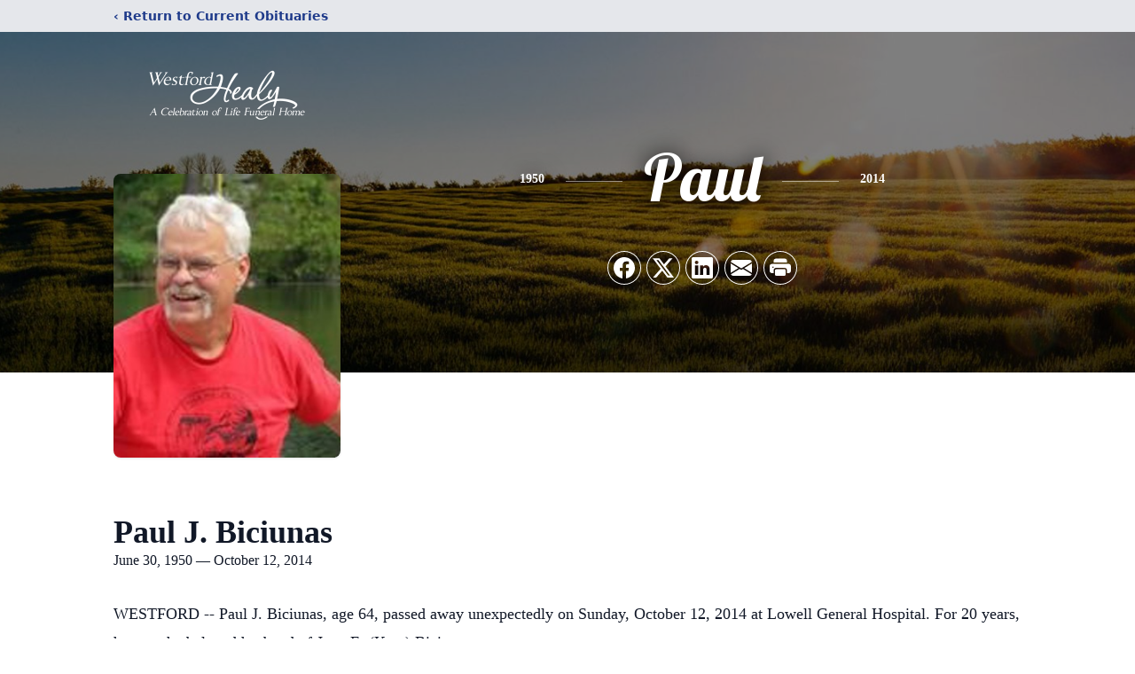

--- FILE ---
content_type: text/html; charset=utf-8
request_url: https://www.google.com/recaptcha/enterprise/anchor?ar=1&k=6Ld1Q-MgAAAAALzdc47MXdjRes8wcZlcCjfGFyy0&co=aHR0cHM6Ly93d3cuaGVhbHlmdW5lcmFsaG9tZS5jb206NDQz&hl=en&type=image&v=PoyoqOPhxBO7pBk68S4YbpHZ&theme=light&size=invisible&badge=bottomright&anchor-ms=20000&execute-ms=30000&cb=5nt6uyebxqfz
body_size: 48539
content:
<!DOCTYPE HTML><html dir="ltr" lang="en"><head><meta http-equiv="Content-Type" content="text/html; charset=UTF-8">
<meta http-equiv="X-UA-Compatible" content="IE=edge">
<title>reCAPTCHA</title>
<style type="text/css">
/* cyrillic-ext */
@font-face {
  font-family: 'Roboto';
  font-style: normal;
  font-weight: 400;
  font-stretch: 100%;
  src: url(//fonts.gstatic.com/s/roboto/v48/KFO7CnqEu92Fr1ME7kSn66aGLdTylUAMa3GUBHMdazTgWw.woff2) format('woff2');
  unicode-range: U+0460-052F, U+1C80-1C8A, U+20B4, U+2DE0-2DFF, U+A640-A69F, U+FE2E-FE2F;
}
/* cyrillic */
@font-face {
  font-family: 'Roboto';
  font-style: normal;
  font-weight: 400;
  font-stretch: 100%;
  src: url(//fonts.gstatic.com/s/roboto/v48/KFO7CnqEu92Fr1ME7kSn66aGLdTylUAMa3iUBHMdazTgWw.woff2) format('woff2');
  unicode-range: U+0301, U+0400-045F, U+0490-0491, U+04B0-04B1, U+2116;
}
/* greek-ext */
@font-face {
  font-family: 'Roboto';
  font-style: normal;
  font-weight: 400;
  font-stretch: 100%;
  src: url(//fonts.gstatic.com/s/roboto/v48/KFO7CnqEu92Fr1ME7kSn66aGLdTylUAMa3CUBHMdazTgWw.woff2) format('woff2');
  unicode-range: U+1F00-1FFF;
}
/* greek */
@font-face {
  font-family: 'Roboto';
  font-style: normal;
  font-weight: 400;
  font-stretch: 100%;
  src: url(//fonts.gstatic.com/s/roboto/v48/KFO7CnqEu92Fr1ME7kSn66aGLdTylUAMa3-UBHMdazTgWw.woff2) format('woff2');
  unicode-range: U+0370-0377, U+037A-037F, U+0384-038A, U+038C, U+038E-03A1, U+03A3-03FF;
}
/* math */
@font-face {
  font-family: 'Roboto';
  font-style: normal;
  font-weight: 400;
  font-stretch: 100%;
  src: url(//fonts.gstatic.com/s/roboto/v48/KFO7CnqEu92Fr1ME7kSn66aGLdTylUAMawCUBHMdazTgWw.woff2) format('woff2');
  unicode-range: U+0302-0303, U+0305, U+0307-0308, U+0310, U+0312, U+0315, U+031A, U+0326-0327, U+032C, U+032F-0330, U+0332-0333, U+0338, U+033A, U+0346, U+034D, U+0391-03A1, U+03A3-03A9, U+03B1-03C9, U+03D1, U+03D5-03D6, U+03F0-03F1, U+03F4-03F5, U+2016-2017, U+2034-2038, U+203C, U+2040, U+2043, U+2047, U+2050, U+2057, U+205F, U+2070-2071, U+2074-208E, U+2090-209C, U+20D0-20DC, U+20E1, U+20E5-20EF, U+2100-2112, U+2114-2115, U+2117-2121, U+2123-214F, U+2190, U+2192, U+2194-21AE, U+21B0-21E5, U+21F1-21F2, U+21F4-2211, U+2213-2214, U+2216-22FF, U+2308-230B, U+2310, U+2319, U+231C-2321, U+2336-237A, U+237C, U+2395, U+239B-23B7, U+23D0, U+23DC-23E1, U+2474-2475, U+25AF, U+25B3, U+25B7, U+25BD, U+25C1, U+25CA, U+25CC, U+25FB, U+266D-266F, U+27C0-27FF, U+2900-2AFF, U+2B0E-2B11, U+2B30-2B4C, U+2BFE, U+3030, U+FF5B, U+FF5D, U+1D400-1D7FF, U+1EE00-1EEFF;
}
/* symbols */
@font-face {
  font-family: 'Roboto';
  font-style: normal;
  font-weight: 400;
  font-stretch: 100%;
  src: url(//fonts.gstatic.com/s/roboto/v48/KFO7CnqEu92Fr1ME7kSn66aGLdTylUAMaxKUBHMdazTgWw.woff2) format('woff2');
  unicode-range: U+0001-000C, U+000E-001F, U+007F-009F, U+20DD-20E0, U+20E2-20E4, U+2150-218F, U+2190, U+2192, U+2194-2199, U+21AF, U+21E6-21F0, U+21F3, U+2218-2219, U+2299, U+22C4-22C6, U+2300-243F, U+2440-244A, U+2460-24FF, U+25A0-27BF, U+2800-28FF, U+2921-2922, U+2981, U+29BF, U+29EB, U+2B00-2BFF, U+4DC0-4DFF, U+FFF9-FFFB, U+10140-1018E, U+10190-1019C, U+101A0, U+101D0-101FD, U+102E0-102FB, U+10E60-10E7E, U+1D2C0-1D2D3, U+1D2E0-1D37F, U+1F000-1F0FF, U+1F100-1F1AD, U+1F1E6-1F1FF, U+1F30D-1F30F, U+1F315, U+1F31C, U+1F31E, U+1F320-1F32C, U+1F336, U+1F378, U+1F37D, U+1F382, U+1F393-1F39F, U+1F3A7-1F3A8, U+1F3AC-1F3AF, U+1F3C2, U+1F3C4-1F3C6, U+1F3CA-1F3CE, U+1F3D4-1F3E0, U+1F3ED, U+1F3F1-1F3F3, U+1F3F5-1F3F7, U+1F408, U+1F415, U+1F41F, U+1F426, U+1F43F, U+1F441-1F442, U+1F444, U+1F446-1F449, U+1F44C-1F44E, U+1F453, U+1F46A, U+1F47D, U+1F4A3, U+1F4B0, U+1F4B3, U+1F4B9, U+1F4BB, U+1F4BF, U+1F4C8-1F4CB, U+1F4D6, U+1F4DA, U+1F4DF, U+1F4E3-1F4E6, U+1F4EA-1F4ED, U+1F4F7, U+1F4F9-1F4FB, U+1F4FD-1F4FE, U+1F503, U+1F507-1F50B, U+1F50D, U+1F512-1F513, U+1F53E-1F54A, U+1F54F-1F5FA, U+1F610, U+1F650-1F67F, U+1F687, U+1F68D, U+1F691, U+1F694, U+1F698, U+1F6AD, U+1F6B2, U+1F6B9-1F6BA, U+1F6BC, U+1F6C6-1F6CF, U+1F6D3-1F6D7, U+1F6E0-1F6EA, U+1F6F0-1F6F3, U+1F6F7-1F6FC, U+1F700-1F7FF, U+1F800-1F80B, U+1F810-1F847, U+1F850-1F859, U+1F860-1F887, U+1F890-1F8AD, U+1F8B0-1F8BB, U+1F8C0-1F8C1, U+1F900-1F90B, U+1F93B, U+1F946, U+1F984, U+1F996, U+1F9E9, U+1FA00-1FA6F, U+1FA70-1FA7C, U+1FA80-1FA89, U+1FA8F-1FAC6, U+1FACE-1FADC, U+1FADF-1FAE9, U+1FAF0-1FAF8, U+1FB00-1FBFF;
}
/* vietnamese */
@font-face {
  font-family: 'Roboto';
  font-style: normal;
  font-weight: 400;
  font-stretch: 100%;
  src: url(//fonts.gstatic.com/s/roboto/v48/KFO7CnqEu92Fr1ME7kSn66aGLdTylUAMa3OUBHMdazTgWw.woff2) format('woff2');
  unicode-range: U+0102-0103, U+0110-0111, U+0128-0129, U+0168-0169, U+01A0-01A1, U+01AF-01B0, U+0300-0301, U+0303-0304, U+0308-0309, U+0323, U+0329, U+1EA0-1EF9, U+20AB;
}
/* latin-ext */
@font-face {
  font-family: 'Roboto';
  font-style: normal;
  font-weight: 400;
  font-stretch: 100%;
  src: url(//fonts.gstatic.com/s/roboto/v48/KFO7CnqEu92Fr1ME7kSn66aGLdTylUAMa3KUBHMdazTgWw.woff2) format('woff2');
  unicode-range: U+0100-02BA, U+02BD-02C5, U+02C7-02CC, U+02CE-02D7, U+02DD-02FF, U+0304, U+0308, U+0329, U+1D00-1DBF, U+1E00-1E9F, U+1EF2-1EFF, U+2020, U+20A0-20AB, U+20AD-20C0, U+2113, U+2C60-2C7F, U+A720-A7FF;
}
/* latin */
@font-face {
  font-family: 'Roboto';
  font-style: normal;
  font-weight: 400;
  font-stretch: 100%;
  src: url(//fonts.gstatic.com/s/roboto/v48/KFO7CnqEu92Fr1ME7kSn66aGLdTylUAMa3yUBHMdazQ.woff2) format('woff2');
  unicode-range: U+0000-00FF, U+0131, U+0152-0153, U+02BB-02BC, U+02C6, U+02DA, U+02DC, U+0304, U+0308, U+0329, U+2000-206F, U+20AC, U+2122, U+2191, U+2193, U+2212, U+2215, U+FEFF, U+FFFD;
}
/* cyrillic-ext */
@font-face {
  font-family: 'Roboto';
  font-style: normal;
  font-weight: 500;
  font-stretch: 100%;
  src: url(//fonts.gstatic.com/s/roboto/v48/KFO7CnqEu92Fr1ME7kSn66aGLdTylUAMa3GUBHMdazTgWw.woff2) format('woff2');
  unicode-range: U+0460-052F, U+1C80-1C8A, U+20B4, U+2DE0-2DFF, U+A640-A69F, U+FE2E-FE2F;
}
/* cyrillic */
@font-face {
  font-family: 'Roboto';
  font-style: normal;
  font-weight: 500;
  font-stretch: 100%;
  src: url(//fonts.gstatic.com/s/roboto/v48/KFO7CnqEu92Fr1ME7kSn66aGLdTylUAMa3iUBHMdazTgWw.woff2) format('woff2');
  unicode-range: U+0301, U+0400-045F, U+0490-0491, U+04B0-04B1, U+2116;
}
/* greek-ext */
@font-face {
  font-family: 'Roboto';
  font-style: normal;
  font-weight: 500;
  font-stretch: 100%;
  src: url(//fonts.gstatic.com/s/roboto/v48/KFO7CnqEu92Fr1ME7kSn66aGLdTylUAMa3CUBHMdazTgWw.woff2) format('woff2');
  unicode-range: U+1F00-1FFF;
}
/* greek */
@font-face {
  font-family: 'Roboto';
  font-style: normal;
  font-weight: 500;
  font-stretch: 100%;
  src: url(//fonts.gstatic.com/s/roboto/v48/KFO7CnqEu92Fr1ME7kSn66aGLdTylUAMa3-UBHMdazTgWw.woff2) format('woff2');
  unicode-range: U+0370-0377, U+037A-037F, U+0384-038A, U+038C, U+038E-03A1, U+03A3-03FF;
}
/* math */
@font-face {
  font-family: 'Roboto';
  font-style: normal;
  font-weight: 500;
  font-stretch: 100%;
  src: url(//fonts.gstatic.com/s/roboto/v48/KFO7CnqEu92Fr1ME7kSn66aGLdTylUAMawCUBHMdazTgWw.woff2) format('woff2');
  unicode-range: U+0302-0303, U+0305, U+0307-0308, U+0310, U+0312, U+0315, U+031A, U+0326-0327, U+032C, U+032F-0330, U+0332-0333, U+0338, U+033A, U+0346, U+034D, U+0391-03A1, U+03A3-03A9, U+03B1-03C9, U+03D1, U+03D5-03D6, U+03F0-03F1, U+03F4-03F5, U+2016-2017, U+2034-2038, U+203C, U+2040, U+2043, U+2047, U+2050, U+2057, U+205F, U+2070-2071, U+2074-208E, U+2090-209C, U+20D0-20DC, U+20E1, U+20E5-20EF, U+2100-2112, U+2114-2115, U+2117-2121, U+2123-214F, U+2190, U+2192, U+2194-21AE, U+21B0-21E5, U+21F1-21F2, U+21F4-2211, U+2213-2214, U+2216-22FF, U+2308-230B, U+2310, U+2319, U+231C-2321, U+2336-237A, U+237C, U+2395, U+239B-23B7, U+23D0, U+23DC-23E1, U+2474-2475, U+25AF, U+25B3, U+25B7, U+25BD, U+25C1, U+25CA, U+25CC, U+25FB, U+266D-266F, U+27C0-27FF, U+2900-2AFF, U+2B0E-2B11, U+2B30-2B4C, U+2BFE, U+3030, U+FF5B, U+FF5D, U+1D400-1D7FF, U+1EE00-1EEFF;
}
/* symbols */
@font-face {
  font-family: 'Roboto';
  font-style: normal;
  font-weight: 500;
  font-stretch: 100%;
  src: url(//fonts.gstatic.com/s/roboto/v48/KFO7CnqEu92Fr1ME7kSn66aGLdTylUAMaxKUBHMdazTgWw.woff2) format('woff2');
  unicode-range: U+0001-000C, U+000E-001F, U+007F-009F, U+20DD-20E0, U+20E2-20E4, U+2150-218F, U+2190, U+2192, U+2194-2199, U+21AF, U+21E6-21F0, U+21F3, U+2218-2219, U+2299, U+22C4-22C6, U+2300-243F, U+2440-244A, U+2460-24FF, U+25A0-27BF, U+2800-28FF, U+2921-2922, U+2981, U+29BF, U+29EB, U+2B00-2BFF, U+4DC0-4DFF, U+FFF9-FFFB, U+10140-1018E, U+10190-1019C, U+101A0, U+101D0-101FD, U+102E0-102FB, U+10E60-10E7E, U+1D2C0-1D2D3, U+1D2E0-1D37F, U+1F000-1F0FF, U+1F100-1F1AD, U+1F1E6-1F1FF, U+1F30D-1F30F, U+1F315, U+1F31C, U+1F31E, U+1F320-1F32C, U+1F336, U+1F378, U+1F37D, U+1F382, U+1F393-1F39F, U+1F3A7-1F3A8, U+1F3AC-1F3AF, U+1F3C2, U+1F3C4-1F3C6, U+1F3CA-1F3CE, U+1F3D4-1F3E0, U+1F3ED, U+1F3F1-1F3F3, U+1F3F5-1F3F7, U+1F408, U+1F415, U+1F41F, U+1F426, U+1F43F, U+1F441-1F442, U+1F444, U+1F446-1F449, U+1F44C-1F44E, U+1F453, U+1F46A, U+1F47D, U+1F4A3, U+1F4B0, U+1F4B3, U+1F4B9, U+1F4BB, U+1F4BF, U+1F4C8-1F4CB, U+1F4D6, U+1F4DA, U+1F4DF, U+1F4E3-1F4E6, U+1F4EA-1F4ED, U+1F4F7, U+1F4F9-1F4FB, U+1F4FD-1F4FE, U+1F503, U+1F507-1F50B, U+1F50D, U+1F512-1F513, U+1F53E-1F54A, U+1F54F-1F5FA, U+1F610, U+1F650-1F67F, U+1F687, U+1F68D, U+1F691, U+1F694, U+1F698, U+1F6AD, U+1F6B2, U+1F6B9-1F6BA, U+1F6BC, U+1F6C6-1F6CF, U+1F6D3-1F6D7, U+1F6E0-1F6EA, U+1F6F0-1F6F3, U+1F6F7-1F6FC, U+1F700-1F7FF, U+1F800-1F80B, U+1F810-1F847, U+1F850-1F859, U+1F860-1F887, U+1F890-1F8AD, U+1F8B0-1F8BB, U+1F8C0-1F8C1, U+1F900-1F90B, U+1F93B, U+1F946, U+1F984, U+1F996, U+1F9E9, U+1FA00-1FA6F, U+1FA70-1FA7C, U+1FA80-1FA89, U+1FA8F-1FAC6, U+1FACE-1FADC, U+1FADF-1FAE9, U+1FAF0-1FAF8, U+1FB00-1FBFF;
}
/* vietnamese */
@font-face {
  font-family: 'Roboto';
  font-style: normal;
  font-weight: 500;
  font-stretch: 100%;
  src: url(//fonts.gstatic.com/s/roboto/v48/KFO7CnqEu92Fr1ME7kSn66aGLdTylUAMa3OUBHMdazTgWw.woff2) format('woff2');
  unicode-range: U+0102-0103, U+0110-0111, U+0128-0129, U+0168-0169, U+01A0-01A1, U+01AF-01B0, U+0300-0301, U+0303-0304, U+0308-0309, U+0323, U+0329, U+1EA0-1EF9, U+20AB;
}
/* latin-ext */
@font-face {
  font-family: 'Roboto';
  font-style: normal;
  font-weight: 500;
  font-stretch: 100%;
  src: url(//fonts.gstatic.com/s/roboto/v48/KFO7CnqEu92Fr1ME7kSn66aGLdTylUAMa3KUBHMdazTgWw.woff2) format('woff2');
  unicode-range: U+0100-02BA, U+02BD-02C5, U+02C7-02CC, U+02CE-02D7, U+02DD-02FF, U+0304, U+0308, U+0329, U+1D00-1DBF, U+1E00-1E9F, U+1EF2-1EFF, U+2020, U+20A0-20AB, U+20AD-20C0, U+2113, U+2C60-2C7F, U+A720-A7FF;
}
/* latin */
@font-face {
  font-family: 'Roboto';
  font-style: normal;
  font-weight: 500;
  font-stretch: 100%;
  src: url(//fonts.gstatic.com/s/roboto/v48/KFO7CnqEu92Fr1ME7kSn66aGLdTylUAMa3yUBHMdazQ.woff2) format('woff2');
  unicode-range: U+0000-00FF, U+0131, U+0152-0153, U+02BB-02BC, U+02C6, U+02DA, U+02DC, U+0304, U+0308, U+0329, U+2000-206F, U+20AC, U+2122, U+2191, U+2193, U+2212, U+2215, U+FEFF, U+FFFD;
}
/* cyrillic-ext */
@font-face {
  font-family: 'Roboto';
  font-style: normal;
  font-weight: 900;
  font-stretch: 100%;
  src: url(//fonts.gstatic.com/s/roboto/v48/KFO7CnqEu92Fr1ME7kSn66aGLdTylUAMa3GUBHMdazTgWw.woff2) format('woff2');
  unicode-range: U+0460-052F, U+1C80-1C8A, U+20B4, U+2DE0-2DFF, U+A640-A69F, U+FE2E-FE2F;
}
/* cyrillic */
@font-face {
  font-family: 'Roboto';
  font-style: normal;
  font-weight: 900;
  font-stretch: 100%;
  src: url(//fonts.gstatic.com/s/roboto/v48/KFO7CnqEu92Fr1ME7kSn66aGLdTylUAMa3iUBHMdazTgWw.woff2) format('woff2');
  unicode-range: U+0301, U+0400-045F, U+0490-0491, U+04B0-04B1, U+2116;
}
/* greek-ext */
@font-face {
  font-family: 'Roboto';
  font-style: normal;
  font-weight: 900;
  font-stretch: 100%;
  src: url(//fonts.gstatic.com/s/roboto/v48/KFO7CnqEu92Fr1ME7kSn66aGLdTylUAMa3CUBHMdazTgWw.woff2) format('woff2');
  unicode-range: U+1F00-1FFF;
}
/* greek */
@font-face {
  font-family: 'Roboto';
  font-style: normal;
  font-weight: 900;
  font-stretch: 100%;
  src: url(//fonts.gstatic.com/s/roboto/v48/KFO7CnqEu92Fr1ME7kSn66aGLdTylUAMa3-UBHMdazTgWw.woff2) format('woff2');
  unicode-range: U+0370-0377, U+037A-037F, U+0384-038A, U+038C, U+038E-03A1, U+03A3-03FF;
}
/* math */
@font-face {
  font-family: 'Roboto';
  font-style: normal;
  font-weight: 900;
  font-stretch: 100%;
  src: url(//fonts.gstatic.com/s/roboto/v48/KFO7CnqEu92Fr1ME7kSn66aGLdTylUAMawCUBHMdazTgWw.woff2) format('woff2');
  unicode-range: U+0302-0303, U+0305, U+0307-0308, U+0310, U+0312, U+0315, U+031A, U+0326-0327, U+032C, U+032F-0330, U+0332-0333, U+0338, U+033A, U+0346, U+034D, U+0391-03A1, U+03A3-03A9, U+03B1-03C9, U+03D1, U+03D5-03D6, U+03F0-03F1, U+03F4-03F5, U+2016-2017, U+2034-2038, U+203C, U+2040, U+2043, U+2047, U+2050, U+2057, U+205F, U+2070-2071, U+2074-208E, U+2090-209C, U+20D0-20DC, U+20E1, U+20E5-20EF, U+2100-2112, U+2114-2115, U+2117-2121, U+2123-214F, U+2190, U+2192, U+2194-21AE, U+21B0-21E5, U+21F1-21F2, U+21F4-2211, U+2213-2214, U+2216-22FF, U+2308-230B, U+2310, U+2319, U+231C-2321, U+2336-237A, U+237C, U+2395, U+239B-23B7, U+23D0, U+23DC-23E1, U+2474-2475, U+25AF, U+25B3, U+25B7, U+25BD, U+25C1, U+25CA, U+25CC, U+25FB, U+266D-266F, U+27C0-27FF, U+2900-2AFF, U+2B0E-2B11, U+2B30-2B4C, U+2BFE, U+3030, U+FF5B, U+FF5D, U+1D400-1D7FF, U+1EE00-1EEFF;
}
/* symbols */
@font-face {
  font-family: 'Roboto';
  font-style: normal;
  font-weight: 900;
  font-stretch: 100%;
  src: url(//fonts.gstatic.com/s/roboto/v48/KFO7CnqEu92Fr1ME7kSn66aGLdTylUAMaxKUBHMdazTgWw.woff2) format('woff2');
  unicode-range: U+0001-000C, U+000E-001F, U+007F-009F, U+20DD-20E0, U+20E2-20E4, U+2150-218F, U+2190, U+2192, U+2194-2199, U+21AF, U+21E6-21F0, U+21F3, U+2218-2219, U+2299, U+22C4-22C6, U+2300-243F, U+2440-244A, U+2460-24FF, U+25A0-27BF, U+2800-28FF, U+2921-2922, U+2981, U+29BF, U+29EB, U+2B00-2BFF, U+4DC0-4DFF, U+FFF9-FFFB, U+10140-1018E, U+10190-1019C, U+101A0, U+101D0-101FD, U+102E0-102FB, U+10E60-10E7E, U+1D2C0-1D2D3, U+1D2E0-1D37F, U+1F000-1F0FF, U+1F100-1F1AD, U+1F1E6-1F1FF, U+1F30D-1F30F, U+1F315, U+1F31C, U+1F31E, U+1F320-1F32C, U+1F336, U+1F378, U+1F37D, U+1F382, U+1F393-1F39F, U+1F3A7-1F3A8, U+1F3AC-1F3AF, U+1F3C2, U+1F3C4-1F3C6, U+1F3CA-1F3CE, U+1F3D4-1F3E0, U+1F3ED, U+1F3F1-1F3F3, U+1F3F5-1F3F7, U+1F408, U+1F415, U+1F41F, U+1F426, U+1F43F, U+1F441-1F442, U+1F444, U+1F446-1F449, U+1F44C-1F44E, U+1F453, U+1F46A, U+1F47D, U+1F4A3, U+1F4B0, U+1F4B3, U+1F4B9, U+1F4BB, U+1F4BF, U+1F4C8-1F4CB, U+1F4D6, U+1F4DA, U+1F4DF, U+1F4E3-1F4E6, U+1F4EA-1F4ED, U+1F4F7, U+1F4F9-1F4FB, U+1F4FD-1F4FE, U+1F503, U+1F507-1F50B, U+1F50D, U+1F512-1F513, U+1F53E-1F54A, U+1F54F-1F5FA, U+1F610, U+1F650-1F67F, U+1F687, U+1F68D, U+1F691, U+1F694, U+1F698, U+1F6AD, U+1F6B2, U+1F6B9-1F6BA, U+1F6BC, U+1F6C6-1F6CF, U+1F6D3-1F6D7, U+1F6E0-1F6EA, U+1F6F0-1F6F3, U+1F6F7-1F6FC, U+1F700-1F7FF, U+1F800-1F80B, U+1F810-1F847, U+1F850-1F859, U+1F860-1F887, U+1F890-1F8AD, U+1F8B0-1F8BB, U+1F8C0-1F8C1, U+1F900-1F90B, U+1F93B, U+1F946, U+1F984, U+1F996, U+1F9E9, U+1FA00-1FA6F, U+1FA70-1FA7C, U+1FA80-1FA89, U+1FA8F-1FAC6, U+1FACE-1FADC, U+1FADF-1FAE9, U+1FAF0-1FAF8, U+1FB00-1FBFF;
}
/* vietnamese */
@font-face {
  font-family: 'Roboto';
  font-style: normal;
  font-weight: 900;
  font-stretch: 100%;
  src: url(//fonts.gstatic.com/s/roboto/v48/KFO7CnqEu92Fr1ME7kSn66aGLdTylUAMa3OUBHMdazTgWw.woff2) format('woff2');
  unicode-range: U+0102-0103, U+0110-0111, U+0128-0129, U+0168-0169, U+01A0-01A1, U+01AF-01B0, U+0300-0301, U+0303-0304, U+0308-0309, U+0323, U+0329, U+1EA0-1EF9, U+20AB;
}
/* latin-ext */
@font-face {
  font-family: 'Roboto';
  font-style: normal;
  font-weight: 900;
  font-stretch: 100%;
  src: url(//fonts.gstatic.com/s/roboto/v48/KFO7CnqEu92Fr1ME7kSn66aGLdTylUAMa3KUBHMdazTgWw.woff2) format('woff2');
  unicode-range: U+0100-02BA, U+02BD-02C5, U+02C7-02CC, U+02CE-02D7, U+02DD-02FF, U+0304, U+0308, U+0329, U+1D00-1DBF, U+1E00-1E9F, U+1EF2-1EFF, U+2020, U+20A0-20AB, U+20AD-20C0, U+2113, U+2C60-2C7F, U+A720-A7FF;
}
/* latin */
@font-face {
  font-family: 'Roboto';
  font-style: normal;
  font-weight: 900;
  font-stretch: 100%;
  src: url(//fonts.gstatic.com/s/roboto/v48/KFO7CnqEu92Fr1ME7kSn66aGLdTylUAMa3yUBHMdazQ.woff2) format('woff2');
  unicode-range: U+0000-00FF, U+0131, U+0152-0153, U+02BB-02BC, U+02C6, U+02DA, U+02DC, U+0304, U+0308, U+0329, U+2000-206F, U+20AC, U+2122, U+2191, U+2193, U+2212, U+2215, U+FEFF, U+FFFD;
}

</style>
<link rel="stylesheet" type="text/css" href="https://www.gstatic.com/recaptcha/releases/PoyoqOPhxBO7pBk68S4YbpHZ/styles__ltr.css">
<script nonce="NVNK_7uhKV6wnnHvnXADJw" type="text/javascript">window['__recaptcha_api'] = 'https://www.google.com/recaptcha/enterprise/';</script>
<script type="text/javascript" src="https://www.gstatic.com/recaptcha/releases/PoyoqOPhxBO7pBk68S4YbpHZ/recaptcha__en.js" nonce="NVNK_7uhKV6wnnHvnXADJw">
      
    </script></head>
<body><div id="rc-anchor-alert" class="rc-anchor-alert"></div>
<input type="hidden" id="recaptcha-token" value="[base64]">
<script type="text/javascript" nonce="NVNK_7uhKV6wnnHvnXADJw">
      recaptcha.anchor.Main.init("[\x22ainput\x22,[\x22bgdata\x22,\x22\x22,\[base64]/[base64]/UltIKytdPWE6KGE8MjA0OD9SW0grK109YT4+NnwxOTI6KChhJjY0NTEyKT09NTUyOTYmJnErMTxoLmxlbmd0aCYmKGguY2hhckNvZGVBdChxKzEpJjY0NTEyKT09NTYzMjA/[base64]/MjU1OlI/[base64]/[base64]/[base64]/[base64]/[base64]/[base64]/[base64]/[base64]/[base64]/[base64]\x22,\[base64]\\u003d\\u003d\x22,\x22w7orw6EhesKUw406fHzDsCMNwoYbw7rCoMOIJRsXaMOVHyjDpWzCnQ9kFTsTwqRnworCuTzDvCDDs2BtwofCjnPDg2J/wq8VwpPCqgPDjMK0w50pFEYnMcKCw5/Cm8OIw7bDhsOhwo/Cpm8YdMO6w6p1w53DscK6EmFiwq3DhmQ9a8KVw5bCp8OIH8O/wrA9J8OTEsKnWVNDw4Q3KMOsw5TDlgnCusOAeRATYAYxw6/CkxpXwrLDvxZsQ8K0wpFUVsOFw73DoknDm8OlwpHDqlxdODbDp8KZJUHDhVFzOTfDjcO4wpPDj8ONwr3CuD3CuMKwNhHCtMKRwooaw4vDqH5nw7gQAcKrWMKHwqzDrsKFQl1rw73DiRYcVRZibcKvw4RTY8OiwofCmVrDiT9secOGMgfCscOSwr7DtsK/woDDp1tUQCwyTRppBsK2w45zXHDDncKkHcKJbADCkx7ChzrCl8Oww5PCpDfDu8Kpwr3CsMOuG8OzI8OkOl/Ct24BfcKmw4DDrsKswoHDiMK7w5Vtwq1Pw57DlcKxeMK+wo/Ck2nCtMKYd2jDt8OkwrIhOB7CrMKXFsOrD8K7w4fCv8KvXD/Cv17CtcKRw4krwpl5w4t0RX87LCJiwoTCnBLDtBtqcDRQw4QXfxAtEsOZJ3Nrw6g0HgIGwrYhecKfbsKKTyvDlm/Dn8K3w73DuU3ClcOzMxgSA2nCrMKpw67DosKEQ8OXL8Oew5TCt0vDgMKKHEXChMKyH8O9wqnDtsONTDLCmjXDs0nDnMOCUcOWQsOPVcOgwpk1G8OMwpvCncO/[base64]/[base64]/DmxBhRjrCucOhwp8XZG5/[base64]/DoDTCt8OOwo3DosKGM14Awo7ChMOYwonDpwF7w5nDk8KBw67CnQcOw5JBPcKuZwrClMKPw6kKfcOJCHTDhlVZCkxLVsOTw4VnAiHDoUTCtgpMOHhKRS7DtsK/w5PDpWzCkCg/XTdJwpQUPkofwobCscKowqVmw5hxw67DpMKrw7olw4Qbwq/CkyPCggjCtsKwwoHDnBPCu0jDp8OzwrMDwppZwrR5LcOIwrjCszcSdsOxw5YkQ8K8CMOzYcKDbiErKMKPJMKeaXUGF2hVw6xMw4PCiFw5b8K5KxsPwppeZEfCgzfDgMO2w6IOwo/Cr8KKwq/DvWDDu0Qcw4ELPsKiwp9Uw5fDm8KcEcKbw5nDoDQYw49JL8Kiw659f2IKwrHDvcKtJcKew4MKWH/CvMOaQ8Oow47CpsOUwqhPLsONw7DCnMKcVsOnfgrCvcKswqLCpD/[base64]/[base64]/CkjzDoMK2Hm3CnCfClDPCoDFiC8KbAHnDmjhVw6xew6p8wo3DhUQdwq5PwoPDvMKhw79LwrvDk8K/MR1QL8O1bsOjBsOXwpDDhVXCvnfCmCAQw6jCv0zDnUs2TMKKw57Dp8Krw7vCgcOww4vCrcOnU8KAwrTDg1DDhxzDi8O8Y8KGHMKIJC5rw53DinLDtsOPF8O/TsKmGjRvYMO2Q8KpVDXDkkB5R8Kuw7nDm8Ozw7vCsVM8wr0Yw4wBwoBuwrHDkGXDrj9LwojDjD/Cr8OYRD4Yw4Bkw54RwoA2PcKDw68HPcK2woHCuMKDYsKnfTBVw4/ClMK7KEFBKEfDu8Ksw6zCmH7ClCXCssKcJhfDkMOWw4XCpz8eX8OpwqA+bXggfsO5wrHCjw/CqVkzwpV9SsKpYBNpwq3DncORaXFjWDDDj8OJGHjCq3TCjsOFZsOHfno3wpt2U8KDwrbClwhgPcO+Z8KUN2zClcOnwpBRw6vDrH7DjMKowoM1VxY5w6PDqcKYwqdCwpFLHsOMVxFywpzChcKyF17DlgLCvgF/Y8OSw5liP8OJcl9Pw7fDrANqSsKSE8OowpLDm8OuMcKswrTDmGbCjMOBTEEhcDEZenfDkR/DksKGAsK7VcOxQkTDrmdsTi0+PsO5w7E3w67DghYPCn5/[base64]/[base64]/CpSLDhcOWUMKBc8KXwr98w7VhOcOOw5UEw4V+w7w2W8Kew5fDvMOSQ1AJw7tBw7rDmcOnPcOUwqHCmMKOwoNewoTDi8K6w4/DjsOzFQNAwqp3w70bBwkew4dCKsKPDcOFwp96wqZEwqnCqcKVwqE6dcK1wr7Cr8KwLETDssKqbz9Xw74bDk/Cn8OaEMOmwrDDlcKKw6fDjgRsw4PCt8O4woo9w57CjQDCg8OIwqzCiMKzwrkwKGHCnXV8bMO7UcK+acKVH8O1R8Kow51mDgfDmsK3dMOUcm9vScKzw4sQw6/Ci8OgwqQWw7vDmMOJw5PDrmFcTRRKa3ZhEinCncO5w53CscK2SB9UKDvCpsKaKEQIw71dVH0bw6I/CmxzPsOXwrzCtRM5K8OKdMO4JMKzwolww4XDmD1/w6vDqMKpYcKtF8KZHMOlw5YmHjzCu0nDmMKlC8O3AVjDg1cGdwY/wqdzw7LDqMK+wrhkAMKJw6t2w7PCu1NQwpLDtDLDm8KNGAdnwqR4E2Baw7LCj1XDqsKIIMKdcDIsZMO9wpbCsS7CjcKMdsKhworCnA/DqA0ZccKnCGbDlMK2w5gPwrLDpFbDiFNjw7NSWBHDoMKFLcOWw5/DvwtadCt+YMKLeMKtHyzCs8OPFcOVw4tFesKxwpFfOcKrwqsnYWPDuMOTw77CtMOlw5okbgVQw5vDt1ApZ0XCuT56wrh1wqfDgEJ0wqs2QSZbwqYMwpTDgsKlw47Dgis2wpsmE8Krw40WGcKIw7rDvcOxfsK+w6ZyUFkbwrPDvsOTU03DssKgwp4Nw6/Dg1ILwrZmbsK7w7HCtMKrPMOGQD/ChhNMYFbDiMKHAX/Di2jDlcKkwr3Di8Otw6QNZhTClyvClAcFw6VMH8KaLcKMAxrDlMKvwqcewqRMXkXCoWnCicK+UTVEBx4JDkzCvsKjwqN6w4/ChMKXwqoWKR82CX8eUMORLcOgwp5/b8KMw5cwwopDw7/DoSbDlBbCtMKMbE8Hw6vCiwdYwofDnsK3wpY6w6xACsKEw78uBMK6w6YYwoTDpsOnbsKow6fDpsOsVcKbC8KFVcOQNi3CkSfDmSFWw57CuDFDN3/[base64]/Q3zDuikmJ17Ck8KIZEjDsT7Ch3jCuG5fw59gaCrCuMOoR8OcwonCn8KDw6DCpXkPKsKIRx/DicKRw6XCiCPCqgTCjMK4S8OZT8Kfw5gEwrvCuj16HXx5w4U4wrdQOTRnQ1Mhw64fw6FXw7PDkFcKH2zClsKBw519w64Bw6zCqMK4wpDDhMKybcKMVFpawqdFw7oawqI7w4EYw5jDhzjDoX/[base64]/Cr3TDukc7XEvDnzVvwrIeNsOcw4sVw79awpgiw7Y4w50MMsO+w78Iw77Coj15MyXCicKUZ8K8IsOdw6wnJ8OdTQTCjX9rwpvCvijCqm1DwrQ3w45WJxkVUDLDrBTDlMKLEcOBQUbCu8KYw5EwBgNMw7fCvsKySgDDqRl4w6/CjcKYwpXDkMKya8KJOWd2SS57w40Dw7hCw6tzwq/ClWbCp3fDiQZow5jDil85w59lUFcZw53Coj7DqsK1FzYXC37DjnHCncK2N3LCtcOiw4BuB0YPwpQxVcKqDsKNw5dTw44HVMOyY8KmwrpGwq/Cj0zCg8KGwqoUTcKtw54AZXPCjX9bJMOZRsOALMOaX8OsTE3DrnvDmVDDgD7DiXTDgsK2w5N3wqcLwrvDnMKbwrrCky5XwpcIHsKfwpLDjMOpwrfCizQVeMKcfsKaw5I0LyPDmsOCwpQ7EMKcFsODaVPCjsKLw6t+UmxBQx3CoyLDv8KIGS/DpQlUw6/DlyHDsx/[base64]/DqXjDrhDDqXbCimFlUcOvSQPDni5hw43DsHk8wqlqw4o+LhvDs8O2AsKGTMKAV8O1fcK1aMO0cgV+CcKGXcK/Z2lOwqjCvCzCiWzCox7CpErCm0F7w70mFsOTT2UVwoDCvjNfChnCpFk8w7XDpy/DssOow6bCn01Qw5LCoSJIwpvDusOIw5jDjcKjNW3DgcKrNiVawoALwq1bworDr0PCuCnDrCJ5AsKLwos9XcKdw7UeF1zCm8OUMhUlGcKawo3CuTPClgJMOjVvwpfCrcOwfsKdw7Jkw4kFwr0Fw4A/acKIw5DCqMOVKADCscK8wq3CkcK6KVXCvcOWwpHCthPCkUfDmcO/GgJ6WcOKw41ow4rCsVvDh8O/UMK1DiTCpWjChMKZYMOENhVSw5UdKMObwpgCCsO9HQUgwoPDjMOMwpRHwqQUZ33DrHkiwr/DmsKhw7bCpcKhwqdkQw3CpMKtcWkywp3DiMKeDDsLM8Osw4/CnxjDr8KaQnYowobCpcO3BcK7EEbCuMOuwrzDh8Kdw7jCuFBhw50lWARwwphQWkRpLnHDt8KzeGDCoFHCp0rDj8OEWX/[base64]/[base64]/[base64]/CqsOuw4PDlcOqZ8KQwrRzRjbDoMOQVsKIY8OZMsOXwqLChm/CqMKYw63ChX13Lwkmw5NUDSfCkcKuEVtAN1FEw6Jzw6DCscOfcRHDgMObT2/DnsOWwpDCnUfCrcKeUsKpSMOpwpF3woIOw5HDlD/DoX7CgcKAw6g5e293YsKmwqTDnEDDscKXBBXDnVUywpTClMOxwoY4wpXCtcOIw6XDrz7DlXgQFXrCqTU9CsKvfMKAw74YDcKAVcOlGkEiwq/CpcOwfQnCq8K5wpYafGrDk8OFw4ZdwqsjNMO7B8OWOhLClBdMDcKYw6bDqE5UaMOHJMO0w4UzScONwr8PGW0/wqowBEbCsMObw4JHfy7ChVNKBUnDlw4NUcOFw5bCu1E9w4XDmcOSw78eC8Kmw5rDgcOUGMOzw7/[base64]/wpPDpzvCu2vCiTbDsSfCtsOywr/DnsKtwr5geHMfR00zblrCq1vDpcOKw5zCqMK3Y8Kqwq53cxvDjXgWUXjDnRRzFcO+CcKwfCvCrGLCqBPCt03CmDvCjsO/[base64]/wp4pIHHCiArDqEzCuMOZw45Xew1nwp/[base64]/Di2kvw6DCpsOmw78Kw7HCnMKgcMOHAMKkw4fCn8OBMikxEx/CsMOQPMOnwoAmCcKVDHLDkMOEH8O9DxHDiVfCmsOsw43CljPCv8O1UcKhw4vChThKEBPChnMNw47DkMOafcOYRsKELsKNw4TDt3fCp8O/wqXCl8KdJXdow6HCoMOKwo3CuAsxAsOAwr7CpAt9woTDoMOXw6/[base64]/DmMKkwqY5E8K5w6NjasK8e3PCjBLDl8KqwrjDpXosw77CmyVYB8K/w7vDonMAQsOqVH3DusKTw5jDtcKXL8OId8OjwqbClgTDhg5OOh/[base64]/DhcOmWsOURcKkwqbDjw7Dh8ObcWYMwrzDuSTDq8OIN8OuCcObw4nCtMKJDMKPw5rCnMOgTMOOw6nCrcKywrvCvcO3fXZQw4/Cml7DusK+wp57asKrw4VzcMOoIsOkHynClMOjL8OtfMOTwpMPB8KmwrTDkS5Sw4MIBhMSV8OoSTfDv24GR8KeSsOmw7LCvhnDh3jCpmwdw5zCsTspwp/Cq2RWZgXDt8OMw7p5w75zHgPCg05DworCllZmDCbDt8Omw7LDlB9qYsKiw70yw53Dn8Kxwp7DpcKWHcKCwqFcBsOvVcKLSMO1YG93wrfDhsK+HsKPJClJKMKtAhHDmsK8w4olYGTDhU/CtGvCvsOpw4TCqh/CoDDDtsKVwrYJw7wPwpVvw6/CosKvworDpiVHw7pOUE7DhsKowqNdW30eTGV+UTvDu8KXdhcQHVlJY8OeAMO/DcK0bjDCrMOjLTjDiMKPesK4w4HDpz1ODjs5w7gmXMOywo/CiDRUC8KlbQvDosOhwotgw5knAcOiCRDDmRjCrSEtwrwTw5XDq8Kxw7LCmnJAM1pxfMOLGsOnFcK1w6XDnHhJwq/CnsOoZDUmXsOPTsOAwqjDtMO4LkTDj8K+woc4w6QxbR7DhsK2eTnCjGRhw6rCpMKULsKFwqrCvVIVw6rDr8KbVMODDsKbwoUPNTrCli06NHVowp/[base64]/CvHnCrFA9w79WVMKcw74ew4BqwqcCQcK+w7fCtMONw4BEEh3DhcKtOnBfJ8KgCsO5dS/[base64]/bMOPHsOGAT7DiR9wJ8ODFk/Cq0LDuFEnwrNlfwjCsSN9w5QHbw/DjUDDncK4dxLDmHLDsn3Dh8OCO0EPEDYGwqpKwoYuwr97SAN2w4/Cl8Kaw5XDsgUTwokewpLDkcO8w7B1w5LDlcONZFoAwplReTdAw7bCr3RmL8OvwqvCuFlQb0zCqRRkw4TCsG5Ow5jCg8OWUAJmeRDDoBrCi01KcW55woNOwowXTcOgw4bDi8OwTkkhw5wIDT/Cv8O/wpwRwolDwoLCoFDCosKrHwTCryZzVsO5QDvDnTU/d8Kpw7FGG1JCQsOaw45OHMKCA8KnMHpZXUjCoMKme8KYRg7CncOQO2vCigbDo2scw67DvToWZsOKwpLDkyABGhM1w7bDtMOXUws3ZsOPEcKww7PCpnTDvMO+JsOLw4p6w4rCqMKYwrrDpHbDhxrDn8Kcw4rDsxfCkDfCo8K6w55jw5Vrw7MRTRt4wr/Cg8Kkw5EowpLDrsKMRcOYwq9nKMOhw5cvF0XCvUxcw7Z1w5Alwog/[base64]/Ct8OTwp7Dh8KwdcOHw7DCkkAcTMO/woTCm8OIHnrDvm4hNsOqKTVqw6TCiMOsRV3Dgl55TcOew6dJP2ZTRi7Dq8KWw5cBeMOfJ1/CowDDosOOw4htwqxzwoLCun7CtkUzwr3DqcK1wp5vUcKpF8OYQgrCjsKQY2QPwrcVEkQOFVXCoMK1wrN5V1NFF8KPwqrCinbDucKBw7siw5hGwrLDqMKoK28OdMOhDi/Cpi7DvMOQwrJVN2PCnMKaS3PDjMKvw7g3w4V2wp4eKnLDsMORGsKiRMKgXVJBwrjDgEt+IzfCj1IkCsKDCjJew5HCtsK9MWnDicK4E8KBw4TDpsOeOcKgwrAmworDq8K7CcOnw7zCqcK/TcKXGljCqB/Cl0o+SMOhw6TDrcOjw7Ztw5wbcMKBw5dgHzPDlRl4GcO6LcK5dzw8w6VVWsOADMKxwrLDjsKQwpVGNTvCiMOuw7nCsgzDoTfDvMOLF8K/wofDvGnDjWXDtUHCsEsTwrc/ccO+wqfCjMO7w7s7wp7DncOubhZCw6l9asK8cG1fwpsMw5HDonx8LU/[base64]/CvsOpw4gOw7fCn0o8wooaVsOuEV/CvsKdw4bDgwDDgMKRwo7CgS1Dw4R5w4kbwpZfw44hc8OFRkTCo1/CisOwfXfCp8KMw77DvsOAGxNxw7LDsjB3anjDul7DpXEFwol2wonDisO4IjdZwq02Y8KGKizDinZPW8KQwoPDtHDCjsKUwpU9WTHCrX12HX3CrmI8woTCu0Jvw5jCocKwRHTCucOBw7zDqxFfCCcXwp5NcUfDgGwSwqDDhMKkw4zDrDjCrcOhR2/CkV3Cg1N9DxU/w7YAeMOtMMK+w7jDlRDDrEjDnls4ViAWw78CP8KpwrtLw4wkB3FYLMKUVVfCvcOpc2wawpXDsk7CknTCnh3Co0VjRkwJw7towrrDtljCqmzCqcOwwr0NwqPCsEAkJj9Iwo/Dv1AJFxgwHibCt8O+w50MwpILw6w4CcKkZsKWw7sFwrcXQl7DtcO3wqxCw7HCmD8dwqEiKsKYw53DmMOPScKTNB/Dj8Knw5fDrwhKf1FiwrsNF8K6H8K7RzHCvsOUw7XDuMO7BsO0NlJ7K0Fiw5XClhUew5vDgVTCnFUsw5/CtcOTwrXDvinDlcK5JmUUUcKBw6TDmlF/worDlsOjw5zDncK2FhHCjF5jdDwfbDLDvCnCnGnDsgUdwqscwrvDucOzSxosw6fCn8KIw4kecgrDocOmbMKxTcOJAMOkwopZLR4jwotgwrDDgF3DssOabcOOw4zCqcKww6/DiFNOTGQsw7lYCMOOw650HnrDo0TCrcK2w4LDmcKywoTChsKHLybDpMKkwofCgXnDosOpLk3Cl8OKwoHDj1TCszABwoQdw4vCssOHTnxwE3fCicKAwoLCmMKvYMKrfMOREcKcVcKuF8OHZibCuTxWI8Kywr/DjMKVwoXDgWIaO8KIwprDkcOwGVA7wpTDusKxIW3CmHYeSgzCqwwdQsOqVzLDsgEMU2LCg8KVQwvCnRgKwotQR8O6JsKvwo7Dp8Oaw4UowqjChWfDosK7wrfCsCAww63CvsKFw4sIwrF8FsOKw6MpOsOzaEkwwovClMK7w4NWwo5pwq/CrcKNR8O5SsOpAMKCMcKcw5g6bg7DlGrDgsOjwrgHK8OqZ8KKNi7DusKvwqkzwobChT7DllXCt8Kxw7F/w68Oc8KywpvDocOZAsKsQcOSwqjCl0wYw4NvbQ4XwpElwoNTwr4rFH0XwqbCtjsJJcKhwq94w47Dsi7CsBRrVX3DpEXCjMOwwr1KwpPCgjTDisOkwrvCocKLRmB2wqXCscKvd8OxwprDqivDmC7CscK5wo/[base64]/dMKQfcOqw7fDh8O5NlDDksOhAiUKw5/Ct8K3HsKDOGnDt8KRXjXCkMKRwp5Bw71swq/DocKWX35uLcOGeEPCmHl/R8K9FA3CocKiwqJ5eR3Dm0LDsFrCthHDuBp1w55Aw63CiCfCui5sNcOWQyN+w4bCpsKJaXLCtTLCvcKPw7k/wqcbw5YXHzvCmjXDlsKaw5VwwoJ7TnQ8w5cXO8O6VcOsYMOxwo1Yw5rDnCk1w57DjcKjZC3CqcOsw5BewrrCtsKVM8OMeHfDvT/DkBXDpmvCqzjDkmtUwppwwoDCv8OPw4c6wqcbZMOCLxdhw67CicOWw5TDuEplwoQCwobCisOZw5ttS1bCrsKeR8KPwoIHw7DCuMO8N8KAAmx7w4EIJF0fw6bDp0XDmDbCi8KVw4YoMF/DisKGLMK3wr1KZHrDmcK3LcOSw7DCssOpAMK2GT0EUMOFLhcHwrDCuMKtLsOow7wGJcK6B0s+S0FewqdBbcOlw7DCt3HCigjDvkoiworCi8Ozw4jChsKoWMKaaxk4wrYYw44JO8Klw6V/[base64]/Dg8K3w6ZgfGElETAlw5zCtn0Zwqwvd3HDpi7Dg8KKN8O+w5vDkAVjTGjCgXHDqB/DrsOFNMKZw7nCohzClyjCusO9cFscQMOaIsK1SCM3TzRNwq7CvEdFw4zDvMKxwoAXw6TCi8Kaw7VTOWobNcOlw5bDsh9JFsO5FRAhfx42w7FROcOJwpPCqQdCZhhdS8K/[base64]/w7RoU8KIfEPDtF4BR8OaJcOEw57DksKEWnd0JsOBHB5nw7HCvgQUE2wKe2BjOHk3UcK/aMKmwqwUL8OsC8OZF8K1BcKlIcOHIcO8EcORw71XwoA/b8Kpw6ZteFAWFnAnYMK1Zmx5M1U0wqfDl8OkwpJWwpFFwpMDwoV/[base64]/DiMKrwqh1DcK8QsKzwr0qw7PDhEcfbMOpe8OkSycbw6PDp2hkwqo0TMK0GMOyFWXDqFYJOcOEwrPCrhbCi8ORB8OyT2s7ISMrw6N3ASjDjU0Xw7bDiE7CnXoSPzXDn0rDqsKXw4U/w7nCtMK4J8OqVCNIfcORwrI0GWzDucKWGcKmwqHClFJLHMOgw5wjfsO1w5Uzay1dwpp3w5rDgHZaTMOGw5fDnMOeDMKEw5thwr5qwo1iw5B4NGciwpHCrcOXdy3ChQxfYMOjMcOIMMKnw60uLgPDjcOnw6nCnMKFw57CmRbCsS/DhyfDtkXCpx/DlsODwojCsnzCkFIwScK/wq3Doh7CtVjCpk0/wrRIwrTCvcKNwpLDphY8CsO3w7zCh8O6f8KKwojCvcK5w5nCun9gw6gbw7dmw7VMw7DCtD93wo9GIw7Ch8OcFzDCmnfDk8OJQcOpwo9Dwow4D8OEwp7DhMOnInTCkzMWMCvClRh2w654w5vCgXB+CyPCploGXcKod2xHw6F9KCxYwrnDhMKPFGtnwrNnwrF/[base64]/[base64]/CrhYNOcKvO8KmaWPDvsKLOGwKw4PCog3CvWcSwp3Dh8KSw4grwrDCk8OiK8K4EcKwDMOSwp8FNTrCp1tLUgDCp8OwVjkfQcK/[base64]/[base64]/DqH0rX8O8wqfCtGNpwo/Cqyd8SWbCulXDvhZfw7NEEsO2MjpqwpJZCDVrw73CvU3DmMKZw5RKIMOBXcOQHMKnw5cyBMKdwqzDgMO/fsKww4DCn8O/Nm/Dg8Kew4sCGXnCjBPDqBs/LMO9RFMPw7DCkFnCvMOHPWrCi39Zw4FVwqrCu8Ksw47CmMOkbn3ChAzCvcKsw6vCtMOLTMOlwr8Iwq3CqsKBLGwrEA86P8OUwqDCl0PCnWnCkShvwrAcwrLDkMO/MsKbHRfDl1sNUcOowoTCtEplRGolwozCmxB/w4ZOSD3DpDfCq0QoH8Kpw47Dh8KOw4Q5WGDDpcKLwqLDlsOgFsOWZcK8QsK7wp3Ck1zDgCbDh8OHOsK4ag3CkSFLLsO2wrdgBsOYwolvFcKhw5oNwpV9FMKtwrbDgcKDCiIlw6nClcKSBWfChELCusOeUiPDnGsVEHYowrrCo03DsWfDsQ8rBGHDnx/[base64]/[base64]/ClsOsw6bDuMOkwqXDmnHDnMOTw5LDgzLCn3DCj8KHDiNbwo9SS3bCiMOuw4zDtHPDgFjCvsOBEhZfwokgw4YVZAsUfVp5fTFxIMKDPsKsJMKPwovCoy/[base64]/DucKhw4nCmVAMwpozwq9nFMO5wo7CkcO2wqzCucKuUGcBwrHCnsKrcRHDpsK/w5ARw4rCuMKYw6hydBTDnsKfP1LCrsKWwo0nb1Jgw65qB8O5w4XCn8OkAUcCwq0OYcOcwrZzHj1tw7l7ckrDrcK/fQzDmGghcMOuwqvCkMORw6jDisOfw6VYw7nDjsKawpJhwpXDkcOQwoLCncOFSBYlw6jCssO+wo/DpQkQNi1ww4zDncO4MV3DjHnDkMOYS0HCo8O9fsK6w7rDo8Ocw6/ChMOKwqZxw4h+wrIaw73CpVjCnzbCsX/DlcOOwoDDuQhhw7VaacOkecKaC8O2w4TCu8O9dsKjwrRENXQlIcKWGcO3w58ewpNAe8Omwp4GeStew7AvVsKxw6oRw5vDs1pcbAHCpsOgwq/CvcKjKDDCgMOKwoY1wqYtw6tfOsKnfmlBLMOtasK1IMO/LQ7CgFo+w4nDulEPw5ddwqkFw77CslUmLMOawrvDj0xnw6LCg13Ci8KFFnbDucO5HG5EUEMnA8KJwp7Di3PCuMOow5PDtyHDicO3FCLDlxZ8wqxPw611wq7Cu8K+wqAUNMKlRy/CnBHCvgrCuEPDtAIQwpzDtcKYP3EIw5MbP8OowqQ5IMOuGjkkSMO8AsKGXsOgwrvDn0DCrgZtOcKrOAXDu8KhwpnDvUhawp9LK8OVLcOsw77DhwRSw4/DuVFcw4jChsKGwrPDpsKgwoDCg17DqBdBw5zCiwHDoMKsOEBGw5/DtcKWLiXCqMKHw4FGCkXDvUnCiMK/wqnCnhIgwrfCvx/CpcOhw7Mzwp8Fwq7DnxAOPcKJw53DuV0OTMOpasK2OTDDgMOySTzDksKkw60ywrQNGQDCmMOLwr47b8OLwrgmQ8OnVMOgP8OGHXVaw5Uww4JPw4vDoXbDkk/CvMObw4nCnsK/MsKBw6jCtgrDkcOjXsOeYlw0Dgc/O8KAwqDCmQMJwqLCv1fCqwHCmQV3wonDrMKTw7EqGHAgworCtl7DisKAImBtw6BmX8OCw6Btwqgmw6vDn0HDlBNTw5omwpsuw4rDncKXworDicKYwrUoN8KXw6jDgSHDisOJdl3CuHnCpsOiHDPCvsKmf1zCp8OzwpY/NyUWw7LDs247S8OibcOHwpnCkxbCu8KBYcOCwr/Dnwt5KE3CswLDosKJwpllwr3CrMOIwo3DqDbDusKCw4HDsz5twqHCtinDr8KMCRkQWijDncONUB/DnMK1w6kgw4/[base64]/CpVrDkk7CrBfDljc/A0YwOVzClsK1aGoew4fCmMKowpBxLcOEwrx3b3fCh1d8wo7ClsOUw4HDo0svWxLDilF4wq0TGcOpwrPCrQfDtcO8w649wro+w71Lw5AHwqnDksOQw6PDpMOsJsKmw69twpPCuSwiQsOhRMKhw6LDpMKLwqvDt8KnRsK1w4nCjyhswr1NwrN9cwnCt3LDuRx/ZC5Vw44AOMKhFsKuw5FZUMKvGsO9Xy4+w5jCvsKDw77DrkPDvRzDkDRxw5dLwr5nwpjCkG5YwoHClh8dLMK3wp1gwrjChcKcw7IywqMECcO1Q0bDrjVZI8KmcyQCwqDDscOiR8OoDCE3w4lkO8KwEMKAw4JTw5LCkMObXQ8Ww4QowofChRDCgsOHdsO/AATDrcOgwqZxw4kGw4nDuETDjnJYw7M1CHHDvBcOQ8OGwpHDmXQPw7HDlMO/[base64]/CocKeAMKyb0TCrBo+w5kawrfChQt8woEWfwbDmMK9wqEpwqbCkcOoJwMGwq3DrcKdw7hnJsO+wqhBw7nDocOOwpgEw5kQw7LCqsOSVS/Ckx/CkcOOMUJMwr1VNELCrMK0L8O5w5p1w4kdwr/DkcKGw41ywoLCjcO5w4PCs2ZpSynCo8KawrbDpFdFw6l3wr7CpFpQwq/[base64]/DoMODGcObwr/CpcK5wpXCvG1Ww6DCuMK0UxjDlMORw5MjEMK1LhkmJMKMVMO/w6nDj0oCZcORMcOAw6vCojfCuMOLRMOHKiPClcKELsOGw5QXXXsBVcKFZMOBw4bCvsOwwqtLVMO2VcKbw6YWw4XDj8KfQ1XDlw1lwq1nI2F3w6fDmD/DscOiYV9Lw5IrPG3Dr8O0worClMOtw7vCscKZwozCrwAewpbClXfDuMKKwqkAZy3DkcOfwoHCi8KjwqQBwqfDmhwOenjDngnCjlA7UnXDoyYJwqjCpQ0CLMOkB0xyecKDwozDucOjw7TDpG8IXcKwKcKzOsKew78/LMK4IsKnwrvCkWbDssOQwpZ6wobCsXs/L3vClcOzwoZgBElxw4Fjw50cUMKbw7TCj2EOw54GNirDnsK9w6lDw7PDssKEE8KtXHV3CAIjcsKLwoDDlMK0ZyY/w7gxw7zCs8O3wo4CwqvDsCMmwpLCrjfCjRbChMK+wqJXwozCk8O+w6wjw43DiMKew4XDksO0Q8OzOmrDrEwswo/Cg8ODwrJswqPDnsO2w70jQQjDoMO3wo4kwqd4w5fDrANRw7w7wpDDjWBKwqVDPHHCl8KEw5kkK2gAwqnCp8KnJlx3b8Kmw68bwpdZagxCcMKRwqUGIWJmWS0gw61De8OowrtVw5scw6fCvMOCw64lOcO9EXHCrMO+w6HCucOQw6lBVsOfZsO9w7zChDc/DcKow5rDlMKHw4QZw5PDtXwxXMKkIEQPM8Kaw6dOBsK9fcOwNAfCo01mZMK9CzvCh8O8UhfDt8K7w7vDn8OXJ8Ogw5bClE/CoMOawqbDv2bDhF/[base64]/[base64]/fykbYGELw7LCk8OLwrnDvMKWwoNVw5tJXjEswqZtdBbCpsKew5LDmsKYw7PDmS/[base64]/wrfCkHPCo8KZw6DChsKGwrHDrcKDw5DDtsK9wp9Nw4x2wozCk8KAW2XDscKadhV2w48ROh0Jw4LCm1PCkHnDmsO8w4w7eXjCqQlNw5fCrX/Dn8KFc8OHXsKFY27Cg8KdDFLDpVVoUMKjA8Kmw7YVw40ZADxywoppw5MtS8OPCcKiw5BLH8Oyw5rChMO5IhMDw51Ew7fDpCllwonDlMOxImzDosKyw61jH8O/HcOkwpXDtcOXXcOQQypEw4gtIcODIcKrw5TDgR9wwoZxOWZHwqDCssKKLMO9wq8dw5TDscKswp7Ciz1/OsKuW8KiLx/DpXvCu8OowqPCssO/wrjCi8OuLHMfwq9hUnNmQ8OnYT7CrcO7UMKmV8KEw6XDt13DhwJuwot6w4Mcwr3Dt3pyKcOQwqjClFpGw757Q8Kfwp7Cn8OUw7t8AcK+NCBvw7vDqcKDW8K6csKHGMO2woIowr3Ci3k+w7xlDh4Dw47DtcO1wp/Cl2ZNZsOJw63DrsKkXcOPGMOFWjsiw41nw7PCpsKDw6LDh8OePMOtwpltwp4rRsOTwpbCoRNaRMOwTsOqwrVKEGrDjH3DhE/CiWzDosKmw5JQw5LDq8Ogw5kNCjvCiyDDpgYpw49aU0fCjQvCu8KFw4QkWUcAw47Cr8KLw5vCr8OEPgcIw45UwowCBy9bOMK2SiTCq8K2wq/CucKDwr7Dl8OawrXDpWvCnsOzSQ3CjT4xMkpEwr3DpcOHP8KhAsKNcnnDjMKTw4I/f8KsJXlXX8K2C8KTVR3CoUzDtsOFw5vDrcOrDsO4wozDtcOpw6nDmW5qw7QHwqZNJng6bQJmwrvDkWbCu3LCm1HDjzDDqmzDtSrDscOww4cAK3vCsm1kJcO7wpkewr/DtMKwwrscw4QUIcOnZcKrwqADKsKEwrnCtcKVw45mw7lWw4w/w5xhHcOwwrhCDibCpm8ew4vDpiDCg8OpwoZvHQbCkQZjw7hBwp9IKMOHMMOiwrMWw6lRw7J0wp9AcVDDiC/[base64]/[base64]/fhkcS8OGecKPMMOVAgTChMKRR8K3JsKFwrrDsB3CnyNvYEYlw6nDs8OTSFTCjcK4NhrCnsK/USXDlg/Dk1vDtgfDrcKewp99w7zCsUo6Um3DscKfZ8Kxwp0TUQXCpcOnHDFZw5wvCQFHHH1ow7/ChMOOwrBuwq7CkcOLNcOvIsKOdTTDv8KLf8OLM8Olw7hGdB3DssOdAMOfDsKmwox0a2tdwrTDrQgAFMORw7HDhcKFwolpw7jCnzRAIj9WccKaCcK0w588wq1cc8K0U3dzwr7Ckm7DikTCpMKnw5nCnMKnwoNSw7x9SsO/w5jCm8O4UTzCuGsVwoPDgHlmw5cJCMO6BcK0BxctwoQsdMOvwrrCs8OlH8O4IMKpwoF8c1vCtsKiIsOBdMK6OlAOw45Hw6ljRcORwr7CgMOcw79XKMKXbjopw4sXw5XCq33DqsK/[base64]/[base64]/DpSnDr3vCg8KMw5jDugzCm8OiwrDDuAjChMOMWsK+Bw7Cgj/[base64]/EMOTX8Kzw4bDl0QRHcKAYGzCpSvDqx04aMOtw6/CtkMAccK4woNkNMKYaBXCusOEEsKFTMOpERbCiMOBOcOaQXMUbkfDpsKyBMOFwoprFTVNwo8dScKCw5DDqsOxa8K7woN1UnzDo2XCiFNbCMKlLMOdw5bDthzDpsKXCMOzBnnDocKDCV4SQz7Cn3HCk8Ogw63Dmi/Dl1p6w516YgELJ3ZTWsK7wofDqxfCjxvDtMO5w6g3w59HwpEaVcKqb8Oqw5ZiAz1OfVHDvwsYYMOQwopCwr/CssK7U8KSwoLDhsOywozCkcO+fsKJwrUPc8OHwpnChMOWwpXDnMOcw5g5JMKRdsOzw6rDhcOLw5dCwovDo8O7WTE9JBZ8w5Z7EF4Tw5gxw48mfSnCtMO8w7RMwp9/RWPCh8KFE1PCoVgjw6/Ct8OhanLDugIqw7LDiMKnwpnCj8Kpwo0dw5tjR2pSIsOGw7XCuQ/[base64]/BMKgw7hIw5spw4wxwrrDhH9sIyh/dS4wLm/CosKpawUXP3TDimrChjnDkcKIDmN+Z2spa8ODwqTDiVZVIB0yw5PDoMOBMsOqw6Y8bcOrO1sdP2HCk8KMEBDCqTV7RcKIw6HCm8KgOsKfAcORBVLDosOEwrPChCPDlk5nScOnwo/Dr8OLw5hlwp0Zw4fComPDkRBdAMOWwqHCscKwLRhdZsK2w7p5wqjDokjCpcKXFhoRw5Q6w6hTQ8KdbzQ1ZsO4fcORw6HDnzNVwrd8woHDj3gHwq4Kw4/[base64]/wqfCqMOlfGEuwrDDpMOHwoMWRz3CvsK/w5Z1w6vCjsKJJcOPYxdXwrrCoMOrw5VmwoTCsVDDnVYrSsK0woITN04CBMKodMORwq3DlMKrw6/DisK1w7d2wrHCrsO4FsOhIsOePBjCiMKywrhkwqRSwqANcCvChRvCknpeG8OKK2bDpcKxdMKSanfDgMOaH8OkVnjDncOifQjDhCzDq8OEMsK0PRvDrMKYZTIxcXdkAsOGJj4iw6VRecKGw65Zw4vCoVsWwr/CqMKlw4bDjMK0C8KEegoPIDIFLy/DgMODJ0BaLsKicUbChMKQw7jCrEQcw6/Ci8OWSTQawrITbsKhP8KLHRbCgcOEw70rKmPCmsOPFcKewo4NwqvDl0rCiBHDqytpw5Mlw7zDvMO4wpoxFFfDjcKfwoHDuCkow7zDi8K3XsK2w7rDj0/DhMOuwrHDsMKZwqrDvMKDwqzDs3LCj8OUw6lEOyULwpfDpMOow5bCilYgO27Cm15sGsK9MsOGwojDkcKhwo9YwqFqL8O+chXCuA7DhnjDmMKoFMOpw6FhHsO7YMObwr3DtcOOQ8OKAcKKw67CvGIcCsK3PDbCqhnDqWbDnB8sw70IXk/Ds8Oaw5PDk8O3fcKkPsKSX8OVbsKxEl9jw6gMBEojwqnDvcOXISLCsMK/[base64]/aWvDtW7ChCfCtcKgwqTCrcOhwojCihxbA8OyXxLDpMKpwrMoKmnDmAXDgF3Du8K3wovDm8O0w5ZBaUzClBvCuUdBJsK0wqHDtgfCjUrCiENSMsOgw6kuBAIIIsOrwqoCwrrDs8Orw7l1wqnDl3k1wqTCvD7ClsKDwo9yTm/Coh3Dn1fCmT7Do8O6w5pzwr7CijhZM8K5Sy/Ckgw3MzvCqXzDncOPwrrCo8OpwqHDijHCsmVCd8O8woTCmsOoXsKaw65Ewr3DpMKcwrINwpkOw49dKsOxwoJ2dcObw7I3w7VpIcKHw7d0w4jCkkwEwoXDj8Kob1XCkjp/ECXCvsOtJ8Oxw4TCt8Ogwq0yGFfDkMOIw4DCm8KIYMK6IlLCti54w4c8wo/[base64]/Dim5ow4B/NsKKw7/[base64]/STo9R2d7CMKbU8OGKAzCpBQAW8KjPsOuZ1t+w4DDmcKYK8O4w6pbbmbDgDplT2LCu8Oewr/Di37ChlzDmRzCq8KoMk59VMKCFgRzwoJEwo7CncOhYMKVNMK/eSdUwoLDvkcAGcONw7jCn8KPLsKxw7LDj8OLYVkCPsOEPsOZwq/CoVbCi8KsV0HCrcOqbQnDv8OebBYYwoNJwosdwpbCjnfDjcO7wpUQPMOOU8O9I8KNTsOZUsOaesKZIsK3wo00w5c6wrw8woVZVcKFdxrCqcKET3UgGCBzCcKSYMK2GcKWwpFOWE3ClWnDsHPDqcO4w71UHhfDlMKLwofCu8OWwr/DqMOVwr1RD8KGJSoWw4rCsMK3fVbCgABGNsKNOzbCpcKZwpBjSsKjwr9pwoPDg8ONMks1wpnCsMO6Im4xwonDuRjDqBPDpMOdIcK0GCUqwoLDvh7DomXDoy5nwrBbGMODw6jDkS98w7Z9wpwKGMOtwrQJDnjDhT/DlcOnwr1ZK8OMw45Nw61WwqxHw6hIwpETw5rCj8K1T0DDkVZ+w7RywpXCukDDj3xTw7xJwo5jw6AMw5rDrzx8eMK2W8OSw5XCq8O2w49/wqzDqsOww5PDkX4Pwpl0w6/[base64]/DnSxCw41YOEvDjm/CrcKsOTTDtMKewpISAT9FL8ORL8Kbw7nCj8KUwqHClmwFbm7DisO4KcKvwrVGaV7CuMKCw7HDlxw1HjTDs8OeHMKpwpDCk2tiwpVDwozCkMOKd8OUw6/CvkLCih0RwqvDjg1MwpPDu8OrwpTCl8K4ZsOowoDDgGjCsUzDhU1Jw5/ClFrCrcKROloiR8Ogw7LDsw5aBz7DtcOgT8KawoTDvwTDvsO3KcO4LXpXZcO+VMOiTCIqBMO8BsKKwpPCrMKSwovDvyhbw6FVw4PDlMOKKsK/UMKfQsOQGsK5YcKXwqnCoFDClG/Ct2s7A8ORw6fCp8Kpw7nDvsKub8OrwqXDlXUNNj7CkA3Dvz1oEMKpw5vDtyrDoUUNCcODw7E1\x22],null,[\x22conf\x22,null,\x226Ld1Q-MgAAAAALzdc47MXdjRes8wcZlcCjfGFyy0\x22,0,null,null,null,1,[21,125,63,73,95,87,41,43,42,83,102,105,109,121],[1017145,391],0,null,null,null,null,0,null,0,null,700,1,null,0,\[base64]/76lBhnEnQkZnOKMAhk\\u003d\x22,0,0,null,null,1,null,0,0,null,null,null,0],\x22https://www.healyfuneralhome.com:443\x22,null,[3,1,1],null,null,null,1,3600,[\x22https://www.google.com/intl/en/policies/privacy/\x22,\x22https://www.google.com/intl/en/policies/terms/\x22],\x22EWFck2ee00jVaHni1XCIxe4JvqNhAOAR/M5fJZs8bSg\\u003d\x22,1,0,null,1,1768812377425,0,0,[6,225],null,[212,89],\x22RC-XD6AAyK2zJmW-g\x22,null,null,null,null,null,\x220dAFcWeA63BtHjK3aJzBL5h4bAE4Qahek2-aPzi6PX7l-vyr_D75ceg3AOh5Y3OLh3IVafUvDZfHNa8gP200QaAyMpIqVD4wjudw\x22,1768895177666]");
    </script></body></html>